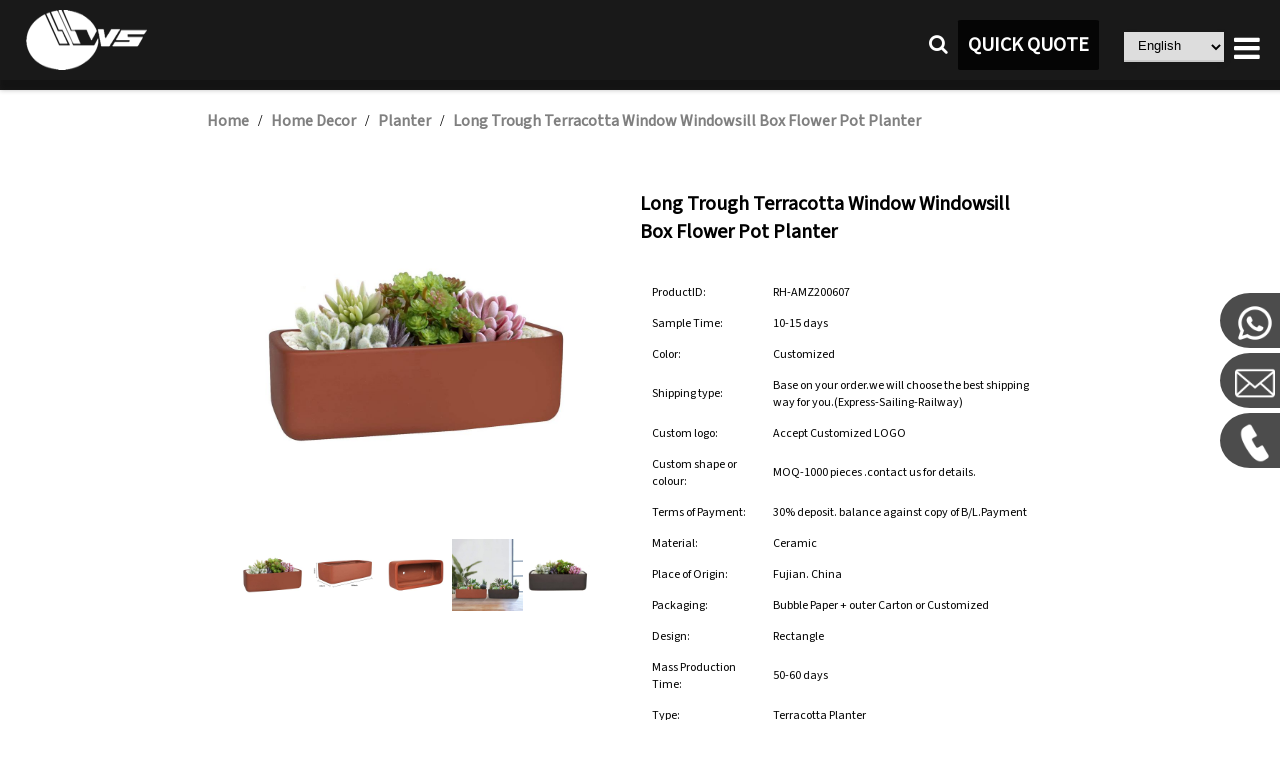

--- FILE ---
content_type: text/html;charset=utf-8
request_url: https://globalreachceramic.com/item/Long-Trough-Terracotta-Window-Windowsill-Box-Flower-Pot-Planter
body_size: 6148
content:
<!DOCTYPE html>
<html lang="en">
<title>Long Trough Terracotta Window Windowsill Box Flower Pot Planter | Dongsheng</title>
<head>

<link rel="shortcut icon" href="/images/icon.ico" type="image/x-icon" />
<meta name="viewport"
	content="width=device-width, initial-scale=1, maximum-scale=5">
<meta http-equiv="Content-Type" content="text/html; charset=utf-8" />
<meta http-equiv="content-language" content="en-gb">

<meta name="title" content="Wholesale Terracotta Planter Box" />
<meta name="keywords" content="Long Trough Terracotta Window Windowsill Box Flower Pot Planter" />
<meta name="description" content="Wholesale Terracotta Planter Box carries a vast selection of terracotta planter in an array of different designs. globalreachceramic Providing customized services." />
<meta name="Author" content="Fujian Dehua Dongsheng Ceramic Co.,LTD" />


<meta property="og:url" content="">
<meta property="og:title" content="Long Trough Terracotta Window Windowsill Box Flower Pot Planter">
<meta property="og:description" content="Wholesale Terracotta Planter Box carries a vast selection of terracotta planter in an array of different designs. globalreachceramic Providing customized services.">
<meta property="og:image" content="https://globalreachceramic.com/image/0e049cd06023ecb812479c87bb7e1987.jpg">
<meta property="og:type" content="website">

<meta property="twitter:card" content="summary_large_image">
<meta property="twitter:url" content="">
<meta property="twitter:site" content="">
<meta property="twitter:title" content="Long Trough Terracotta Window Windowsill Box Flower Pot Planter">
<meta property="twitter:description" content="Wholesale Terracotta Planter Box carries a vast selection of terracotta planter in an array of different designs. globalreachceramic Providing customized services.">
<meta property="twitter:image" content="https://globalreachceramic.com/image/0e049cd06023ecb812479c87bb7e1987.jpg">
<script type="application/ld+json">
{
	"@context" : "https://schema.org",
	"@type" : "Product",
	"offers": {
          "@type": "AggregateOffer",
          "offerCount": 1000,
          "lowPrice": 1.0,
          "highPrice": 5.0,
          "priceCurrency": "USD"
        },
	"aggregateRating" : {
				"@type" : "AggregateRating",
				"ratingValue" : "5",
				"reviewCount" : "4"
			},
	"name" : "Long Trough Terracotta Window Windowsill Box Flower Pot Planter",
	"description" : "Wholesale Terracotta Planter Box carries a vast selection of terracotta planter in an array of different designs. globalreachceramic Providing customized services.",
	"image" :["https://globalreachceramic.com/image/0e049cd06023ecb812479c87bb7e1987.jpg"],
	"sku" : "RH-AMZ200607"
}
</script>

<link rel="preload"
	href="/lite-youtube-embed-master/src/lite-yt-embed.css" as="style"
	onload="this.onload=null;this.rel='stylesheet'" />
<link rel="preload" href="/css/items_async.css" as="style"
	onload="this.onload=null;this.rel='stylesheet'">
<link href="/css/style.css" rel="stylesheet">
<link href="/css/items2.css" rel="stylesheet">
<style type="text/css">
</style>

<script>
	function google_a() {
		window.dataLayer = window.dataLayer || [];
		function gtag() {
			dataLayer.push(arguments);
		}
		gtag('js', new Date());

		gtag('config', 'G-NF7HMG992V');
	}
</script>

</head>


<body onload="onloadInit(itemLoad, google_a)">
	<div class="all_content">
		<div id="menu">
<div class="navigation">
	<div class="sec_navigation">


		<div class="main_menu">
			<div class="menu_logo">
				<a href="/"><img class="logo_image" src="/images/design/01.png"
					alt="Dongsheng Ceramic LOGO" /></a>
			</div>

			<div class="phone_navigation">
				<div class="open_link">
					<a id="menu_logo" onclick="open_menu()"><i
						class="fa fa-bars"></i></a>
				</div>

			</div>

			<div class="menu_button">
				<div class="language">
					<select id="language" class="language_select" onchange="select_language()">
						<option value="0">English</option>
						<option value="1">Deutsch</option>
						<option value="2">Español</option>
						<option value="3">Français</option>
						<option value="4">Русский</option>
						<option value="5">Italiano</option>
						<option value="6">Português</option>
						<option value="7">عربي</option>
						<option value="8">한국인</option>
						<option value="9">日本語</option>
						<option value="10">繁體中文</option>
						<option value="11">简体中文</option>
						<option value="12">हिंदी</option>
						<option value="13">Indonesia</option>
						<option value="14">Nederlands</option>
						<option value="15">Türkçe</option>
						<option value="16">Tiếng Việt</option>
					</select>
				</div>
				<div class="quick_quote">
					<a class="a_button" onclick="turnContactUs()">QUICK QUOTE</a>
				</div>
				<div class="search">
					<a id="open_search"
						onclick="open_search('open_search', 'close_search')"><i
						class="fa fa-search"></i></a>
				</div>
			</div>

			<div class="menu_content">
				<ul>
					<li><a href="/" target="_parent">Home</a></li>
					<li><a href="/product.html" target="_parent">Product</a></li>
					<li><a href="/oem_odm.html" target="">Custom</a></li>
					<li><a href="/video.html" target="">Video</a></li>
					<li><a href="/about_us.html" target="_parent">About</a></li>
					<li><a href="/vr.html" target="_parent">Factory VR</a></li>
					<li><a href="/blog.html" target="_parent">Blog</a></li>
					<li><a href="/catalog.html" target="">Catalogs</a></li>
					<li><a href="/faq.html" target="_parent">FAQ</a></li>
					<li><a href="/contact_us.html" target="_parent">Contact</a></li>
				</ul>

			</div>
		</div>

	</div>

	<div class="search_input" id="search_input" data-isOpen="false">
		<input class="search_text" id="search_key" type='text' value=''
			placeholder="keyword" /> <input type="button" value="Search"
			onclick="searchSubmit()" />
	</div>


	<div class="phone_menu" id="main_menu" data-isOpen="false">
		<ul>
			<li><a href="/" target="_parent">Home</a></li>
			<li><a href="/product.html" target="_parent">Product</a></li>
			<li><a href="/oem_odm.html" target="">Custom</a></li>
			<li><a href="/video.html" target="">Video</a></li>
			<li><a href="/about_us.html" target="_parent">About</a></li>
			<li><a href="/vr.html" target="_parent">Factory VR</a></li>
			<li><a href="/blog.html" target="_parent">Blog</a></li>
			<li><a href="/catalog.html" target="">Catalogs</a></li>
			<li><a href="/faq.html" target="_parent">FAQ</a></li>
			<li><a href="/contact_us.html" target="_parent">Contact</a></li>
		</ul>
	</div>

</div>
                                                          </div>
		<div class="item_div">
			<div class="item_top">
				<div class="location">
					<a href="/">Home</a> / <a href='https://globalreachceramic.com/product.html?type=3'>Home Decor</a> / <a href='https://globalreachceramic.com/product.html?type=5'>Planter</a> / <a
						href="">Long Trough Terracotta Window Windowsill Box Flower Pot Planter</a>
				</div>
				<div id="smallbox">
					<div id="smallimg">
						<img id="smallimg1" src="https://globalreachceramic.com/image/0e049cd06023ecb812479c87bb7e1987.jpg" alt="Long Trough Terracotta Window Windowsill Box Flower Pot Planter" />
					</div>

					<ul id="browse_pic" class="browse_pic"><li><img data-src='/image/0e049cd06023ecb812479c87bb7e1987.jpg' src='/image/0e049cd06023ecb812479c87bb7e1987.400x.jpg' alt='long trough terracotta window box picture 1' name='brower_img'/></li><li><img data-src='/image/3800ef182abd92177b130b379ff3bc63.jpg' src='/image/3800ef182abd92177b130b379ff3bc63.400x.jpg' alt='long trough terracotta window box picture 2' name='brower_img'/></li><li><img data-src='/image/f3e815947ef8faaa855d5e2e8b0f6139.jpg' src='/image/f3e815947ef8faaa855d5e2e8b0f6139.400x.jpg' alt='long trough terracotta window box picture 3' name='brower_img'/></li><li><img data-src='/image/b2a76382fb651037b3c4f93a6a127afb.jpg' src='/image/b2a76382fb651037b3c4f93a6a127afb.400x.jpg' alt='long trough terracotta window box picture 4' name='brower_img'/></li><li><img data-src='/image/44b72f83af499cd3238f1e3e48d3b2c2.jpg' src='/image/44b72f83af499cd3238f1e3e48d3b2c2.400x.jpg' alt='long trough terracotta window box picture 5' name='brower_img'/></li>
					</ul>
				</div>

				<div id="what">
					<img id="bigimg" src="https://globalreachceramic.com/image/0e049cd06023ecb812479c87bb7e1987.jpg" />

					<div class="item_title">
						<h1 id="item_title">Long Trough Terracotta Window Windowsill Box Flower Pot Planter</h1>
					</div>
					<div class="details_title">
						<div class="item_introduce">
							<table id="item_introduce"><tr><td class="introduce_key"><p>ProductID:</p></td><td><p>RH-AMZ200607</p></td></tr><tr><td class="introduce_key"><p>Sample Time:</p></td><td><p>10-15 days</p></td></tr><tr><td class="introduce_key"><p>Color:</p></td><td><p>Customized</p></td></tr><tr><td class="introduce_key"><p>Shipping type:</p></td><td><p>Base on your order.we will choose the best shipping way for you.(Express-Sailing-Railway)</p></td></tr><tr><td class="introduce_key"><p>Custom logo:</p></td><td><p>Accept Customized LOGO</p></td></tr><tr><td class="introduce_key"><p>Custom shape or colour:</p></td><td><p>MOQ-1000 pieces .contact us for details.</p></td></tr><tr><td class="introduce_key"><p>Terms of Payment:</p></td><td><p>30% deposit. balance against copy of B/L.Payment</p></td></tr><tr><td class="introduce_key"><p>Material:</p></td><td><p>Ceramic</p></td></tr><tr><td class="introduce_key"><p>Place of Origin:</p></td><td><p>Fujian. China</p></td></tr><tr><td class="introduce_key"><p>Packaging:</p></td><td><p>Bubble Paper + outer Carton or Customized</p></td></tr><tr><td class="introduce_key"><p>Design:</p></td><td><p>Rectangle</p></td></tr><tr><td class="introduce_key"><p>Mass Production Time:</p></td><td><p>50-60 days</p></td></tr><tr><td class="introduce_key"><p>Type:</p></td><td><p>Terracotta Planter</p></td></tr>
							</table>
						</div>
					</div>
					<div class="inquiry_num">
						<table>
							<tr>
								<td><h3>Audit:</h3></td>
								<td><a
									href="/about_us.html#factory_audit"><img
										src="/images/Sedex.jpg" width="50px" height="50px"
										alt="SEDEX LOGO"><img src="/images/FCCA.jpg"
										width="50px" height="50px" alt="FCCA LOGO"><img
										src="/images/FAMA.jpg" width="50px" height="50px"
										alt="FAMA LOGO"></a></td>
							</tr>
						</table>
					</div>

					<!-- <div class="item_price">
						<h2 id="item_price"></h2>
					</div> 价格隐藏-->
					<div class="item_contact">
						<a onclick="turnContactUs()">GET A FREE QUOTE</a> <a href="#"
							onclick="after_send()">SEND EMAIL</a>
					</div>
				</div>
			</div>

			<div class="advantage">
				<div class="advantage_mask">
					<div class="advantage_content">
						<h2>OUR ADVANTAGE</h2>
						<div class="advantage_box">
							<h3>01</h3>
							<span> FULL customized support. customized by design,
								customized by sample, customized by 3d mold</span>
						</div>
						<div class="advantage_box">
							<h3>02</h3>
							<span> Over 25 Year Ceramic Factory. We have much
								expenerice. </span>
						</div>
						<div class="advantage_box">
							<h3>03</h3>
							<span> We will develop new designs in spring and autumn to
								our customers reference. </span>
						</div>
						<div class="advantage_box">
							<h3>04</h3>
							<span> The factory can produce dolomite, stoneware and
								porcelain ceramic tableware and ceramic handicrafts. </span>
						</div>
						<div class="advantage_box">
							<h3>05</h3>
							<span> We have three production lines that can meet large
								production demands. </span>
						</div>

						<div class="advantage_box">
							<h3>06</h3>
							<span>Pass Audit like SEDEX, FCCA(Walmart), FAMA(Disney),
								UNIVERSAL, TARGET</span>
						</div>
					</div>
				</div>
			</div>
			<div class="detail_div">
				<h2>PRODUCT DETAILS</h2>
				<div class="item_details"><h3>Description</h3><p>The key design feature of this planter is its rectangular trough shape. It is specifically designed to fit along window sills or ledges, making it an ideal choice for those who want to display plants or flowers in small spaces.</p><p>This planter is made from terracotta, a clay-based material that is known for its natural and earthy appearance. Terracotta is porous, allowing for proper air circulation around plant roots.</p><p>The exterior of the planter is unglazed, allowing the natural terracotta color and texture to shine through. The unglazed finish enhances the rustic and authentic appeal of the planter.</p><p>These window box planters come in various sizes to accommodate different window sill dimensions. You can select the size that best fits your specific window.</p><p>To prevent overwatering and ensure proper drainage, these window box planters often include drainage holes at the bottom. These holes allow excess water to escape, promoting healthy plant growth.</p></div>
			</div>

			<div class="similar_item">
				<h2>ASSOCIATED PRODUCTS</h2>
				
			</div>
			
			<div class="associated">
				<ul id="similar_item"><li><a class='item_a' href='https://globalreachceramic.com/item/Tiger-Head-Animal-Shaped-Flower-Pots-Ceramic-Planter'><img name='item_img' alt='tiger head animal shaped flower pots ceramic planter thumbnail' loading='lazy' src='/image/534c748694ac91781b1efd2579ae704b.400x.jpg'/></a><p>Tiger Head Animal Shaped Flower Pots Ceramic Planter</p></li><li><a class='item_a' href='https://globalreachceramic.com/item/Small-Ceramic-Robot-Succulent-Planter-Plant-Pot'><img name='item_img' alt='creative ceramic robot planter plant flower pot thumbnail' loading='lazy' src='/image/e560431219fcd2d56733fd747f9bb481.400x.jpg'/></a><p>Small Ceramic Robot Succulent Planter Plant Pot</p></li><li><a class='item_a' href='https://globalreachceramic.com/item/Custom-Fish-Whale-Ceramic-Planter-Succulents-Plant-Pot'><img name='item_img' alt='whale shaped ceramic planter succulents plant flower pot thumbnail' loading='lazy' src='/image/c5bb8960e67121cfbf713ea7695d47f5.400x.jpg'/></a><p>Custom Fish Whale Ceramic Planter Succulents Plant Pot</p></li><li><a class='item_a' href='https://globalreachceramic.com/item/Rainbow-Shaped-Ceramic-Succulent-Planter'><img name='item_img' alt='desktop ceramic succulent planter flower and pot plant thumbnail' loading='lazy' src='/image/ab6f6de60514ee42a76b79827cd351b8.400x.jpg'/></a><p>Rainbow Shaped Ceramic Succulent Planter</p></li>
				</ul>
			</div>
			<div class="factory_introduce">
				<div class="factory_content">
					<div class="factory_text">
						<h2>DEDICATED FACTORY SUPPORT</h2>
						<p>Dongsheng Ceramic Manufacturer is the leading supplier and
							manufacturers of ceramic product in China. This guide is mainly
							focused on products that ceramic company is producing and
							supplying to their target customers. The company is known for
							providing OEM and ODM ceramic to potential clients and customers.</p>

						<p>Our blend of domestic and international manufacturing
							enables us to produce products that feature a range of
							technologies, price points, and delivery timelines.</p>
						<a href="https://globalreachceramic.com/vr.html">CHECK
							DONGSHENG WORK SHOP</a>
					</div>
					<div class="factory_video" id="factory_video">
						<lite-youtube videoid="XGjvldxPfdI"
							playlabel="Play: Keynote (Google I/O '18)"></lite-youtube>
					</div>
				</div>
			</div>

			<div class="send_inquiry">
				<div class="inquiry_left">
					<h2>SEND INQURIY</h2>
					<span>You Can Send Us Your Questions here</span>
					<div class="inquiry_tel">
						<table>
							<tr><td><a>TELEPHONE</a></td><td><a>EMAIL</a></td></tr>
							<tr><td><a>+86-0592-5558111</a></td><td><a onclick="after_send()">support@global-reachgroup.com</a></td></tr>
						</table>
					</div>
				</div>
				
				<div class="inquiry_right">
					<table>
					<tr><td><span>FULL NAME</span></td><td><span>PHONE NUMBER</span></td></tr>
					<tr>
					<td><input class="field_left" name="name" id="name" type="text"
						placeholder="Please enter your name"> </td>
					<td><input class="field"
						name="email" id="email" type="text" placeholder="Please enter your E-mail"> </td></tr>
					</table>
					
					<span>PHONE NUMBER</span>
					<input class="field" name="messageForm" id="messageForm" type="text"
						placeholder="Please enter your phone number">
					<span>WHAT SERVICE ARE YOU INTERESTED IN?</span>
					<textarea class="field-textarea" name="message" id="message" rows="6"
						placeholder="Please enter your message content"></textarea>
					
					<div class="normal_btn" id = "btn_name">
						<div class="inquiry_buttom">
						<a  class="a_button" id = "btn_name" onclick="sendMail('name', 'email', 'messageForm', 'message', 'btn_name')">CONNECT US</a>
					</div>
					</div>
				</div>
			</div>
			<div id="footer"><div class="product_inquiry" id="product_inquiry">
	<div class="inquiry_product">
		<h2>Talk to Our Sales</h2>
		<a class="close_icon" onclick="close_view('product_inquiry')"><i class="fa fa-close fa-2x"></i></a>
		<input class="field" name="name" id="inquiry_name" type="text"
			placeholder="Contact Name"> <input class="field"
			name="email" id="inquiry_email" type="text"
			placeholder="Your Business Email"> <input class="field"
			name="messageForm" id="inquiry_messageForm" type="text"
			placeholder="Please Add Country Code To The Number">
		<textarea class="field-textarea" name="message"
			id="inquiry_message" rows="6"
			placeholder="Tell us about your business, get instant quotes, sample or pricelist, Let us Be Your Trusted Partner"></textarea>
		<div class="inquiry_buttom">
			<a class="a_button" onclick="send_inquiry_mail()">CONNECT US</a>
		</div>
	</div>
</div>
<div class="footer_contain">
		<div class="foot_menu">
			<a href="/">HOME</a> 
			<a href="/about_us.html">ABOUT</a> 
			<a href="/product.html">PRODUCTS</a> 
			<a href="/catalog.html">CATALOG</a> 
			<a href="/blog.html">BLOG</a> 
			<a href="/oem_odm.html">CUSTOM</a> 
			<a href="/contact_us.html">CONTACTS </a>
		</div>
		
		<div class="share_foot">
				<a ref="nofollow" target="_blank" href="https://www.facebook.com/share/15pRuMs7cm/?mibextid=wwXIfr"><i class="fa fa-facebook-square fa-3x"></i></a>
				<a ref="nofollow" target="_blank" href="https://www.reddit.com/user/WillingShoulder1513/"><i class="fa fa-reddit-square fa-3x"></i></a>
				<a ref="nofollow" target="_blank" href="https://x.com/SalesMinlong"><i class="fa fa-twitter-square fa-3x"></i></a>
				<a ref="nofollow" target="_blank" href="https://www.instagram.com/globalreachgroup/"><i class="fa fa-instagram fa-3x"></i></a>
				<a ref="nofollow" target="_blank" href="https://www.youtube.com/@dongshengceramic6626"><i class="fa fa-youtube-square fa-3x"></i></a>
			
			</div>

	<div class="foot_company">
		<a align="center">Copyright &copy; 1999-2024 Fujian Dehua
			Dongsheng Ceramic Co.,Ltd<br /> All Rights Reserved.
		</a>
	</div>


	<div class="contact_way">
		<ul>
		<li><a href="https://wa.me/+8615711555705" target="_blank" > <img
					src="/images/logo/whatsapp.png" alt="send whatsapp">
			</a></li>
			<li><a onclick="after_send()"> <img
					src="/images/logo/email.png" alt="send email button">
			</a></li>
			<li><a href="tel:+86-18259363636"> <img
					src="/images/logo/tel.png" alt="call phone button">
			</a></li>
		</ul>
	</div>
</div>
</div>
		</div>
		<script type='text/javascript' src="/js/jquery-1.12.4.min.js" defer></script>
		<script src="/js/utils.js" type="text/javascript" defer></script>
		<script src="/js/item.js" type="text/javascript" defer></script>


		<script src="/lite-youtube-embed-master/src/lite-yt-embed.js" defer></script>
		<!-- Google tag (gtag.js) -->
		<script src="https://www.googletagmanager.com/gtag/js?id=G-NF7HMG992V"
			defer></script>
	</div>
</body>
</html>        